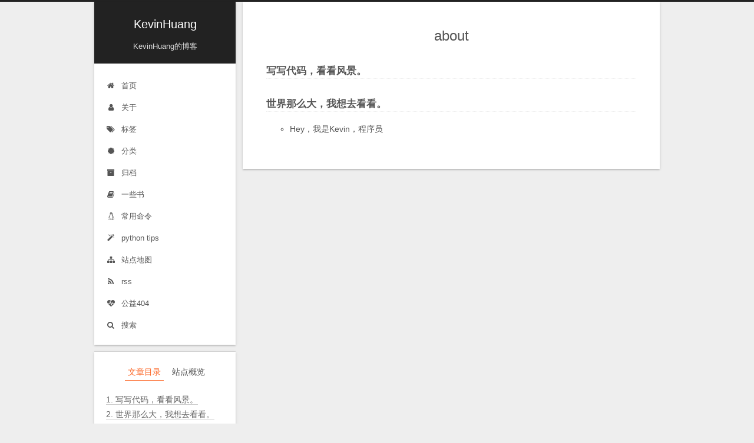

--- FILE ---
content_type: text/html; charset=utf-8
request_url: https://myhuangzhuo.com/about/index.html
body_size: 8204
content:
<!DOCTYPE html>



  


<html class="theme-next gemini use-motion" lang="zh-Hans">
<head><meta name="generator" content="Hexo 3.9.0">
  <meta charset="UTF-8">
<meta http-equiv="X-UA-Compatible" content="IE=edge">
<meta name="viewport" content="width=device-width, initial-scale=1, maximum-scale=1">
<meta name="theme-color" content="#222">









<meta http-equiv="Cache-Control" content="no-transform">
<meta http-equiv="Cache-Control" content="no-siteapp">
















  
  
  <link href="/lib/fancybox/source/jquery.fancybox.css?v=2.1.5" rel="stylesheet" type="text/css">







<link href="/lib/font-awesome/css/font-awesome.min.css?v=4.6.2" rel="stylesheet" type="text/css">

<link href="/css/main.css?v=5.1.4" rel="stylesheet" type="text/css">


  <link rel="apple-touch-icon" sizes="180x180" href="/images/apple-touch-icon-next.png?v=5.1.4">


  <link rel="icon" type="image/png" sizes="32x32" href="/images/favicon.ico?v=5.1.4">


  <link rel="icon" type="image/png" sizes="16x16" href="/images/favicon.ico?v=5.1.4">


  <link rel="mask-icon" href="/images/favicon.ico?v=5.1.4" color="#222">





  <meta name="keywords" content="git,linux,python,django,flask,openstack,requests_html,uwsgi,selenium,gunicorn,爬虫">





  <link rel="alternate" href="/atom.xml" title="KevinHuang" type="application/atom+xml">






<meta name="description" content="写写代码，看看风景。世界那么大，我想去看看。 Hey，我是Kevin，程序员">
<meta name="keywords" content="git,linux,python,django,flask,openstack,requests_html,uwsgi,selenium,gunicorn,爬虫">
<meta property="og:type" content="website">
<meta property="og:title" content="about">
<meta property="og:url" content="https://www.myhuangzhuo.com/about/index.html">
<meta property="og:site_name" content="KevinHuang">
<meta property="og:description" content="写写代码，看看风景。世界那么大，我想去看看。 Hey，我是Kevin，程序员">
<meta property="og:locale" content="zh-Hans">
<meta property="og:updated_time" content="2023-11-07T05:12:38.861Z">
<meta name="twitter:card" content="summary">
<meta name="twitter:title" content="about">
<meta name="twitter:description" content="写写代码，看看风景。世界那么大，我想去看看。 Hey，我是Kevin，程序员">



<script type="text/javascript" id="hexo.configurations">
  var NexT = window.NexT || {};
  var CONFIG = {
    root: '/',
    scheme: 'Gemini',
    version: '5.1.4',
    sidebar: {"position":"left","display":"post","offset":12,"b2t":false,"scrollpercent":false,"onmobile":false},
    fancybox: true,
    tabs: true,
    motion: {"enable":true,"async":false,"transition":{"post_block":"fadeIn","post_header":"slideDownIn","post_body":"slideDownIn","coll_header":"slideLeftIn","sidebar":"slideUpIn"}},
    duoshuo: {
      userId: '0',
      author: '博主'
    },
    algolia: {
      applicationID: '',
      apiKey: '',
      indexName: '',
      hits: {"per_page":10},
      labels: {"input_placeholder":"Search for Posts","hits_empty":"We didn't find any results for the search: ${query}","hits_stats":"${hits} results found in ${time} ms"}
    }
  };
</script>



  <link rel="canonical" href="https://www.myhuangzhuo.com/about/">




<script async src="//pagead2.googlesyndication.com/pagead/js/adsbygoogle.js"></script>
<script>
  (adsbygoogle = window.adsbygoogle || []).push({
    google_ad_client: "ca-pub-9168352917435158",
    enable_page_level_ads: true
  });
</script>
<script async src="https://pagead2.googlesyndication.com/pagead/js/adsbygoogle.js?client=ca-pub-9168352917435158" crossorigin="anonymous"></script>

  <title>about | KevinHuang</title>
  





  <script type="text/javascript">
    var _hmt = _hmt || [];
    (function() {
      var hm = document.createElement("script");
      hm.src = "https://hm.baidu.com/hm.js?4964074496f64a25a39f8b205270162e";
      var s = document.getElementsByTagName("script")[0];
      s.parentNode.insertBefore(hm, s);
    })();
  </script>




</head>

<body itemscope itemtype="http://schema.org/WebPage" lang="zh-Hans">

  
  
    
  

  <div class="container sidebar-position-left page-post-detail">
    <div class="headband"></div>

    <header id="header" class="header" itemscope itemtype="http://schema.org/WPHeader">
      <div class="header-inner"><div class="site-brand-wrapper">
  <div class="site-meta ">
    

    <div class="custom-logo-site-title">
      <a href="/" class="brand" rel="start">
        <span class="logo-line-before"><i></i></span>
        <span class="site-title">KevinHuang</span>
        <span class="logo-line-after"><i></i></span>
      </a>
    </div>
      
        <h1 class="site-subtitle" itemprop="description">KevinHuang的博客</h1>
      
  </div>

  <div class="site-nav-toggle">
    <button>
      <span class="btn-bar"></span>
      <span class="btn-bar"></span>
      <span class="btn-bar"></span>
    </button>
  </div>
</div>

<nav class="site-nav">
  

  
    <ul id="menu" class="menu">
      
        
        <li class="menu-item menu-item-home">
          <a href="/" rel="section">
            
              <i class="menu-item-icon fa fa-fw fa-home"></i> <br>
            
            首页
          </a>
        </li>
      
        
        <li class="menu-item menu-item-about">
          <a href="/about/" rel="section">
            
              <i class="menu-item-icon fa fa-fw fa-user"></i> <br>
            
            关于
          </a>
        </li>
      
        
        <li class="menu-item menu-item-tags">
          <a href="/tags/" rel="section">
            
              <i class="menu-item-icon fa fa-fw fa-tags"></i> <br>
            
            标签
          </a>
        </li>
      
        
        <li class="menu-item menu-item-categories">
          <a href="/categories/" rel="section">
            
              <i class="menu-item-icon fa fa-fw fa-certificate"></i> <br>
            
            分类
          </a>
        </li>
      
        
        <li class="menu-item menu-item-archives">
          <a href="/archives/" rel="section">
            
              <i class="menu-item-icon fa fa-fw fa-archive"></i> <br>
            
            归档
          </a>
        </li>
      
        
        <li class="menu-item menu-item-books">
          <a href="/books/" rel="section">
            
              <i class="menu-item-icon fa fa-fw fa-book"></i> <br>
            
            一些书
          </a>
        </li>
      
        
        <li class="menu-item menu-item-linux">
          <a href="/cmd/" rel="section">
            
              <i class="menu-item-icon fa fa-fw fa-linux"></i> <br>
            
            常用命令
          </a>
        </li>
      
        
        <li class="menu-item menu-item-pythonic">
          <a href="/pythonic/" rel="section">
            
              <i class="menu-item-icon fa fa-fw fa-magic"></i> <br>
            
            python tips
          </a>
        </li>
      
        
        <li class="menu-item menu-item-sitemap">
          <a href="/sitemap.xml" rel="section">
            
              <i class="menu-item-icon fa fa-fw fa-sitemap"></i> <br>
            
            站点地图
          </a>
        </li>
      
        
        <li class="menu-item menu-item-rss">
          <a href="/atom.xml" rel="section">
            
              <i class="menu-item-icon fa fa-fw fa-feed"></i> <br>
            
            rss
          </a>
        </li>
      
        
        <li class="menu-item menu-item-commonweal">
          <a href="/404/" rel="section">
            
              <i class="menu-item-icon fa fa-fw fa-heartbeat"></i> <br>
            
            公益404
          </a>
        </li>
      

      
        <li class="menu-item menu-item-search">
          
            <a href="javascript:;" class="popup-trigger">
          
            
              <i class="menu-item-icon fa fa-search fa-fw"></i> <br>
            
            搜索
          </a>
        </li>
      
    </ul>
  

  
    <div class="site-search">
      
  <div class="popup search-popup local-search-popup">
  <div class="local-search-header clearfix">
    <span class="search-icon">
      <i class="fa fa-search"></i>
    </span>
    <span class="popup-btn-close">
      <i class="fa fa-times-circle"></i>
    </span>
    <div class="local-search-input-wrapper">
      <input autocomplete="off" placeholder="搜索..." spellcheck="false" type="text" id="local-search-input">
    </div>
  </div>
  <div id="local-search-result"></div>
</div>



    </div>
  
</nav>



 </div>
    </header>

    <main id="main" class="main">
      <div class="main-inner">
        <div class="content-wrap">
          <div id="content" class="content">
            

  <div id="posts" class="posts-expand">
    
    
    
    <div class="post-block page">
      <header class="post-header">

	<h2 class="post-title" itemprop="name headline">about</h2>



</header>

      
      
      
      <div class="post-body">
        
        
          <h4 id="写写代码，看看风景。"><a href="#写写代码，看看风景。" class="headerlink" title="写写代码，看看风景。"></a>写写代码，看看风景。</h4><h4 id="世界那么大，我想去看看。"><a href="#世界那么大，我想去看看。" class="headerlink" title="世界那么大，我想去看看。"></a>世界那么大，我想去看看。</h4><ul>
<li>Hey，我是Kevin，程序员</li>
</ul>

        
      </div>
      
      
      
    </div>
    
    
    
  </div>


          </div>
          


          

  



        </div>
        
          
  
  <div class="sidebar-toggle">
    <div class="sidebar-toggle-line-wrap">
      <span class="sidebar-toggle-line sidebar-toggle-line-first"></span>
      <span class="sidebar-toggle-line sidebar-toggle-line-middle"></span>
      <span class="sidebar-toggle-line sidebar-toggle-line-last"></span>
    </div>
  </div>

  <aside id="sidebar" class="sidebar">
    
    <div class="sidebar-inner">

      

      
        <ul class="sidebar-nav motion-element">
          <li class="sidebar-nav-toc sidebar-nav-active" data-target="post-toc-wrap">
            文章目录
          </li>
          <li class="sidebar-nav-overview" data-target="site-overview-wrap">
            站点概览
          </li>
        </ul>
      

      <section class="site-overview-wrap sidebar-panel">
        <div class="site-overview">
          <div class="site-author motion-element" itemprop="author" itemscope itemtype="http://schema.org/Person">
            
              <img class="site-author-image" itemprop="image" src="/uploads/avatar-kevin.jpg" alt="Kevin Huang">
            
              <p class="site-author-name" itemprop="name">Kevin Huang</p>
              <p class="site-description motion-element" itemprop="description"></p>
          </div>

          <nav class="site-state motion-element">

            
              <div class="site-state-item site-state-posts">
              
                <a href="/archives/">
              
                  <span class="site-state-item-count">197</span>
                  <span class="site-state-item-name">日志</span>
                </a>
              </div>
            

            
              
              
              <div class="site-state-item site-state-categories">
                <a href="/categories/index.html">
                  <span class="site-state-item-count">24</span>
                  <span class="site-state-item-name">分类</span>
                </a>
              </div>
            

            
              
              
              <div class="site-state-item site-state-tags">
                <a href="/tags/index.html">
                  <span class="site-state-item-count">84</span>
                  <span class="site-state-item-name">标签</span>
                </a>
              </div>
            

          </nav>

          
            <div class="feed-link motion-element">
              <a href="/atom.xml" rel="alternate">
                <i class="fa fa-rss"></i>
                RSS
              </a>
            </div>
          

          
            <div class="links-of-author motion-element">
                
                  <span class="links-of-author-item">
                    <a href="mailto:huangzhuo492008824@gmail.com" target="_blank" title="E-Mail">
                      
                        <i class="fa fa-fw fa-envelope"></i>E-Mail</a>
                  </span>
                
            </div>
          

          
          

          
          
            <div class="links-of-blogroll motion-element links-of-blogroll-block">
              <div class="links-of-blogroll-title">
                <i class="fa  fa-fw fa-link"></i>
                友情链接
              </div>
              <ul class="links-of-blogroll-list">
                
                  <li class="links-of-blogroll-item">
                    <a href="http://www.dongwm.com/" title="董伟明" target="_blank">董伟明</a>
                  </li>
                
                  <li class="links-of-blogroll-item">
                    <a href="https://foofish.net" title="FOOFISH" target="_blank">FOOFISH</a>
                  </li>
                
                  <li class="links-of-blogroll-item">
                    <a href="https://coolshell.cn/" title="酷壳" target="_blank">酷壳</a>
                  </li>
                
                  <li class="links-of-blogroll-item">
                    <a href="http://blog.knownsec.com/" title="知道创宇" target="_blank">知道创宇</a>
                  </li>
                
                  <li class="links-of-blogroll-item">
                    <a href="http://www.ruanyifeng.com/blog/" title="阮一峰" target="_blank">阮一峰</a>
                  </li>
                
                  <li class="links-of-blogroll-item">
                    <a href="http://www.xiemx.com/" title="求索" target="_blank">求索</a>
                  </li>
                
                  <li class="links-of-blogroll-item">
                    <a href="http://www.sdandroid.com/" title="Sdandroid" target="_blank">Sdandroid</a>
                  </li>
                
                  <li class="links-of-blogroll-item">
                    <a href="http://www.inlab.me/" title="全栈实验室" target="_blank">全栈实验室</a>
                  </li>
                
              </ul>
            </div>
          

          

        </div>
      </section>

      
      <!--noindex-->
        <section class="post-toc-wrap motion-element sidebar-panel sidebar-panel-active">
          <div class="post-toc">

            
              
            

            
              <div class="post-toc-content"><ol class="nav"><li class="nav-item nav-level-4"><a class="nav-link" href="#写写代码，看看风景。"><span class="nav-number">1.</span> <span class="nav-text">写写代码，看看风景。</span></a></li><li class="nav-item nav-level-4"><a class="nav-link" href="#世界那么大，我想去看看。"><span class="nav-number">2.</span> <span class="nav-text">世界那么大，我想去看看。</span></a></li></ol></div>
            

          </div>
        </section>
      <!--/noindex-->
      

      

    </div>
  </aside>


        
      </div>
    </main>

    <footer id="footer" class="footer">
      <div class="footer-inner">
        <div class="copyright">&copy; <span itemprop="copyrightYear">2023</span>
  <span class="with-love">
    <i class="fa fa-user"></i>
  </span>
  <span class="author" itemprop="copyrightHolder">Kevin Huang</span>
<a href="https://beian.miit.gov.cn/" target="_blank" title="工业和信息化部ICP/IP地址/域名信息备案管理系统">豫ICP备16018730号-1</a>
  
</div>









        
<div class="busuanzi-count">
  <script async src="https://busuanzi.ibruce.info/busuanzi/2.3/busuanzi.pure.mini.js"></script>

  
    <span class="site-uv">
      <i class="fa fa-user">本站访客数</i>
      <span class="busuanzi-value" id="busuanzi_value_site_uv"></span>
      人次
    </span>
  

  
    <span class="site-pv">
      <i class="fa fa-eye">本站总访问量</i>
      <span class="busuanzi-value" id="busuanzi_value_site_pv"></span>
      次
    </span>
  
</div>








        
      </div>
    </footer>

    
      <div class="back-to-top">
        <i class="fa fa-arrow-up"></i>
        
      </div>
    

    

  </div>

  

<script type="text/javascript">
  if (Object.prototype.toString.call(window.Promise) !== '[object Function]') {
    window.Promise = null;
  }
</script>









  












  
  
    <script type="text/javascript" src="/lib/jquery/index.js?v=2.1.3"></script>
  

  
  
    <script type="text/javascript" src="/lib/fastclick/lib/fastclick.min.js?v=1.0.6"></script>
  

  
  
    <script type="text/javascript" src="/lib/jquery_lazyload/jquery.lazyload.js?v=1.9.7"></script>
  

  
  
    <script type="text/javascript" src="/lib/velocity/velocity.min.js?v=1.2.1"></script>
  

  
  
    <script type="text/javascript" src="/lib/velocity/velocity.ui.min.js?v=1.2.1"></script>
  

  
  
    <script type="text/javascript" src="/lib/fancybox/source/jquery.fancybox.pack.js?v=2.1.5"></script>
  


  


  <script type="text/javascript" src="/js/src/utils.js?v=5.1.4"></script>

  <script type="text/javascript" src="/js/src/motion.js?v=5.1.4"></script>



  
  


  <script type="text/javascript" src="/js/src/affix.js?v=5.1.4"></script>

  <script type="text/javascript" src="/js/src/schemes/pisces.js?v=5.1.4"></script>



  
  <script type="text/javascript" src="/js/src/scrollspy.js?v=5.1.4"></script>
<script type="text/javascript" src="/js/src/post-details.js?v=5.1.4"></script>



  


  <script type="text/javascript" src="/js/src/bootstrap.js?v=5.1.4"></script>



  


  




	





  





  












  

  <script type="text/javascript">
    // Popup Window;
    var isfetched = false;
    var isXml = true;
    // Search DB path;
    var search_path = "search.xml";
    if (search_path.length === 0) {
      search_path = "search.xml";
    } else if (/json$/i.test(search_path)) {
      isXml = false;
    }
    var path = "/" + search_path;
    // monitor main search box;

    var onPopupClose = function (e) {
      $('.popup').hide();
      $('#local-search-input').val('');
      $('.search-result-list').remove();
      $('#no-result').remove();
      $(".local-search-pop-overlay").remove();
      $('body').css('overflow', '');
    }

    function proceedsearch() {
      $("body")
        .append('<div class="search-popup-overlay local-search-pop-overlay"></div>')
        .css('overflow', 'hidden');
      $('.search-popup-overlay').click(onPopupClose);
      $('.popup').toggle();
      var $localSearchInput = $('#local-search-input');
      $localSearchInput.attr("autocapitalize", "none");
      $localSearchInput.attr("autocorrect", "off");
      $localSearchInput.focus();
    }

    // search function;
    var searchFunc = function(path, search_id, content_id) {
      'use strict';

      // start loading animation
      $("body")
        .append('<div class="search-popup-overlay local-search-pop-overlay">' +
          '<div id="search-loading-icon">' +
          '<i class="fa fa-spinner fa-pulse fa-5x fa-fw"></i>' +
          '</div>' +
          '</div>')
        .css('overflow', 'hidden');
      $("#search-loading-icon").css('margin', '20% auto 0 auto').css('text-align', 'center');

      $.ajax({
        url: path,
        dataType: isXml ? "xml" : "json",
        async: true,
        success: function(res) {
          // get the contents from search data
          isfetched = true;
          $('.popup').detach().appendTo('.header-inner');
          var datas = isXml ? $("entry", res).map(function() {
            return {
              title: $("title", this).text(),
              content: $("content",this).text(),
              url: $("url" , this).text()
            };
          }).get() : res;
          var input = document.getElementById(search_id);
          var resultContent = document.getElementById(content_id);
          var inputEventFunction = function() {
            var searchText = input.value.trim().toLowerCase();
            var keywords = searchText.split(/[\s\-]+/);
            if (keywords.length > 1) {
              keywords.push(searchText);
            }
            var resultItems = [];
            if (searchText.length > 0) {
              // perform local searching
              datas.forEach(function(data) {
                var isMatch = false;
                var hitCount = 0;
                var searchTextCount = 0;
                var title = data.title.trim();
                var titleInLowerCase = title.toLowerCase();
                var content = data.content.trim().replace(/<[^>]+>/g,"");
                var contentInLowerCase = content.toLowerCase();
                var articleUrl = decodeURIComponent(data.url);
                var indexOfTitle = [];
                var indexOfContent = [];
                // only match articles with not empty titles
                if(title != '') {
                  keywords.forEach(function(keyword) {
                    function getIndexByWord(word, text, caseSensitive) {
                      var wordLen = word.length;
                      if (wordLen === 0) {
                        return [];
                      }
                      var startPosition = 0, position = [], index = [];
                      if (!caseSensitive) {
                        text = text.toLowerCase();
                        word = word.toLowerCase();
                      }
                      while ((position = text.indexOf(word, startPosition)) > -1) {
                        index.push({position: position, word: word});
                        startPosition = position + wordLen;
                      }
                      return index;
                    }

                    indexOfTitle = indexOfTitle.concat(getIndexByWord(keyword, titleInLowerCase, false));
                    indexOfContent = indexOfContent.concat(getIndexByWord(keyword, contentInLowerCase, false));
                  });
                  if (indexOfTitle.length > 0 || indexOfContent.length > 0) {
                    isMatch = true;
                    hitCount = indexOfTitle.length + indexOfContent.length;
                  }
                }

                // show search results

                if (isMatch) {
                  // sort index by position of keyword

                  [indexOfTitle, indexOfContent].forEach(function (index) {
                    index.sort(function (itemLeft, itemRight) {
                      if (itemRight.position !== itemLeft.position) {
                        return itemRight.position - itemLeft.position;
                      } else {
                        return itemLeft.word.length - itemRight.word.length;
                      }
                    });
                  });

                  // merge hits into slices

                  function mergeIntoSlice(text, start, end, index) {
                    var item = index[index.length - 1];
                    var position = item.position;
                    var word = item.word;
                    var hits = [];
                    var searchTextCountInSlice = 0;
                    while (position + word.length <= end && index.length != 0) {
                      if (word === searchText) {
                        searchTextCountInSlice++;
                      }
                      hits.push({position: position, length: word.length});
                      var wordEnd = position + word.length;

                      // move to next position of hit

                      index.pop();
                      while (index.length != 0) {
                        item = index[index.length - 1];
                        position = item.position;
                        word = item.word;
                        if (wordEnd > position) {
                          index.pop();
                        } else {
                          break;
                        }
                      }
                    }
                    searchTextCount += searchTextCountInSlice;
                    return {
                      hits: hits,
                      start: start,
                      end: end,
                      searchTextCount: searchTextCountInSlice
                    };
                  }

                  var slicesOfTitle = [];
                  if (indexOfTitle.length != 0) {
                    slicesOfTitle.push(mergeIntoSlice(title, 0, title.length, indexOfTitle));
                  }

                  var slicesOfContent = [];
                  while (indexOfContent.length != 0) {
                    var item = indexOfContent[indexOfContent.length - 1];
                    var position = item.position;
                    var word = item.word;
                    // cut out 100 characters
                    var start = position - 20;
                    var end = position + 80;
                    if(start < 0){
                      start = 0;
                    }
                    if (end < position + word.length) {
                      end = position + word.length;
                    }
                    if(end > content.length){
                      end = content.length;
                    }
                    slicesOfContent.push(mergeIntoSlice(content, start, end, indexOfContent));
                  }

                  // sort slices in content by search text's count and hits' count

                  slicesOfContent.sort(function (sliceLeft, sliceRight) {
                    if (sliceLeft.searchTextCount !== sliceRight.searchTextCount) {
                      return sliceRight.searchTextCount - sliceLeft.searchTextCount;
                    } else if (sliceLeft.hits.length !== sliceRight.hits.length) {
                      return sliceRight.hits.length - sliceLeft.hits.length;
                    } else {
                      return sliceLeft.start - sliceRight.start;
                    }
                  });

                  // select top N slices in content

                  var upperBound = parseInt('1');
                  if (upperBound >= 0) {
                    slicesOfContent = slicesOfContent.slice(0, upperBound);
                  }

                  // highlight title and content

                  function highlightKeyword(text, slice) {
                    var result = '';
                    var prevEnd = slice.start;
                    slice.hits.forEach(function (hit) {
                      result += text.substring(prevEnd, hit.position);
                      var end = hit.position + hit.length;
                      result += '<b class="search-keyword">' + text.substring(hit.position, end) + '</b>';
                      prevEnd = end;
                    });
                    result += text.substring(prevEnd, slice.end);
                    return result;
                  }

                  var resultItem = '';

                  if (slicesOfTitle.length != 0) {
                    resultItem += "<li><a href='" + articleUrl + "' class='search-result-title'>" + highlightKeyword(title, slicesOfTitle[0]) + "</a>";
                  } else {
                    resultItem += "<li><a href='" + articleUrl + "' class='search-result-title'>" + title + "</a>";
                  }

                  slicesOfContent.forEach(function (slice) {
                    resultItem += "<a href='" + articleUrl + "'>" +
                      "<p class=\"search-result\">" + highlightKeyword(content, slice) +
                      "...</p>" + "</a>";
                  });

                  resultItem += "</li>";
                  resultItems.push({
                    item: resultItem,
                    searchTextCount: searchTextCount,
                    hitCount: hitCount,
                    id: resultItems.length
                  });
                }
              })
            };
            if (keywords.length === 1 && keywords[0] === "") {
              resultContent.innerHTML = '<div id="no-result"><i class="fa fa-search fa-5x" /></div>'
            } else if (resultItems.length === 0) {
              resultContent.innerHTML = '<div id="no-result"><i class="fa fa-frown-o fa-5x" /></div>'
            } else {
              resultItems.sort(function (resultLeft, resultRight) {
                if (resultLeft.searchTextCount !== resultRight.searchTextCount) {
                  return resultRight.searchTextCount - resultLeft.searchTextCount;
                } else if (resultLeft.hitCount !== resultRight.hitCount) {
                  return resultRight.hitCount - resultLeft.hitCount;
                } else {
                  return resultRight.id - resultLeft.id;
                }
              });
              var searchResultList = '<ul class=\"search-result-list\">';
              resultItems.forEach(function (result) {
                searchResultList += result.item;
              })
              searchResultList += "</ul>";
              resultContent.innerHTML = searchResultList;
            }
          }

          if ('auto' === 'auto') {
            input.addEventListener('input', inputEventFunction);
          } else {
            $('.search-icon').click(inputEventFunction);
            input.addEventListener('keypress', function (event) {
              if (event.keyCode === 13) {
                inputEventFunction();
              }
            });
          }

          // remove loading animation
          $(".local-search-pop-overlay").remove();
          $('body').css('overflow', '');

          proceedsearch();
        }
      });
    }

    // handle and trigger popup window;
    $('.popup-trigger').click(function(e) {
      e.stopPropagation();
      if (isfetched === false) {
        searchFunc(path, 'local-search-input', 'local-search-result');
      } else {
        proceedsearch();
      };
    });

    $('.popup-btn-close').click(onPopupClose);
    $('.popup').click(function(e){
      e.stopPropagation();
    });
    $(document).on('keyup', function (event) {
      var shouldDismissSearchPopup = event.which === 27 &&
        $('.search-popup').is(':visible');
      if (shouldDismissSearchPopup) {
        onPopupClose();
      }
    });
  </script>





  

  
  <script src="https://cdn1.lncld.net/static/js/av-core-mini-0.6.4.js"></script>
  <script>AV.initialize("N3To5uAGXOFj7WwQzEzGe3TR-gzGzoHsz", "GS4clcC15beb1OAdUpnrp9mY");</script>
  <script>
    function showTime(Counter) {
      var query = new AV.Query(Counter);
      var entries = [];
      var $visitors = $(".leancloud_visitors");

      $visitors.each(function () {
        entries.push( $(this).attr("id").trim() );
      });

      query.containedIn('url', entries);
      query.find()
        .done(function (results) {
          var COUNT_CONTAINER_REF = '.leancloud-visitors-count';

          if (results.length === 0) {
            $visitors.find(COUNT_CONTAINER_REF).text(0);
            return;
          }

          for (var i = 0; i < results.length; i++) {
            var item = results[i];
            var url = item.get('url');
            var time = item.get('time');
            var element = document.getElementById(url);

            $(element).find(COUNT_CONTAINER_REF).text(time);
          }
          for(var i = 0; i < entries.length; i++) {
            var url = entries[i];
            var element = document.getElementById(url);
            var countSpan = $(element).find(COUNT_CONTAINER_REF);
            if( countSpan.text() == '') {
              countSpan.text(0);
            }
          }
        })
        .fail(function (object, error) {
          console.log("Error: " + error.code + " " + error.message);
        });
    }

    function addCount(Counter) {
      var $visitors = $(".leancloud_visitors");
      var url = $visitors.attr('id').trim();
      var title = $visitors.attr('data-flag-title').trim();
      var query = new AV.Query(Counter);

      query.equalTo("url", url);
      query.find({
        success: function(results) {
          if (results.length > 0) {
            var counter = results[0];
            counter.fetchWhenSave(true);
            counter.increment("time");
            counter.save(null, {
              success: function(counter) {
                var $element = $(document.getElementById(url));
                $element.find('.leancloud-visitors-count').text(counter.get('time'));
              },
              error: function(counter, error) {
                console.log('Failed to save Visitor num, with error message: ' + error.message);
              }
            });
          } else {
            var newcounter = new Counter();
            /* Set ACL */
            var acl = new AV.ACL();
            acl.setPublicReadAccess(true);
            acl.setPublicWriteAccess(true);
            newcounter.setACL(acl);
            /* End Set ACL */
            newcounter.set("title", title);
            newcounter.set("url", url);
            newcounter.set("time", 1);
            newcounter.save(null, {
              success: function(newcounter) {
                var $element = $(document.getElementById(url));
                $element.find('.leancloud-visitors-count').text(newcounter.get('time'));
              },
              error: function(newcounter, error) {
                console.log('Failed to create');
              }
            });
          }
        },
        error: function(error) {
          console.log('Error:' + error.code + " " + error.message);
        }
      });
    }

    $(function() {
      var Counter = AV.Object.extend("Counter");
      if ($('.leancloud_visitors').length == 1) {
        addCount(Counter);
      } else if ($('.post-title-link').length > 1) {
        showTime(Counter);
      }
    });
  </script>



  

  
<script>
(function(){
    var bp = document.createElement('script');
    var curProtocol = window.location.protocol.split(':')[0];
    if (curProtocol === 'https') {
        bp.src = 'https://zz.bdstatic.com/linksubmit/push.js';        
    }
    else {
        bp.src = 'http://push.zhanzhang.baidu.com/push.js';
    }
    var s = document.getElementsByTagName("script")[0];
    s.parentNode.insertBefore(bp, s);
})();
</script>


  
  

  

  

  

</body>
</html>


--- FILE ---
content_type: text/html; charset=utf-8
request_url: https://www.google.com/recaptcha/api2/aframe
body_size: 249
content:
<!DOCTYPE HTML><html><head><meta http-equiv="content-type" content="text/html; charset=UTF-8"></head><body><script nonce="5xWHg72KNFv5tVsYEmjP6A">/** Anti-fraud and anti-abuse applications only. See google.com/recaptcha */ try{var clients={'sodar':'https://pagead2.googlesyndication.com/pagead/sodar?'};window.addEventListener("message",function(a){try{if(a.source===window.parent){var b=JSON.parse(a.data);var c=clients[b['id']];if(c){var d=document.createElement('img');d.src=c+b['params']+'&rc='+(localStorage.getItem("rc::a")?sessionStorage.getItem("rc::b"):"");window.document.body.appendChild(d);sessionStorage.setItem("rc::e",parseInt(sessionStorage.getItem("rc::e")||0)+1);localStorage.setItem("rc::h",'1768882488301');}}}catch(b){}});window.parent.postMessage("_grecaptcha_ready", "*");}catch(b){}</script></body></html>